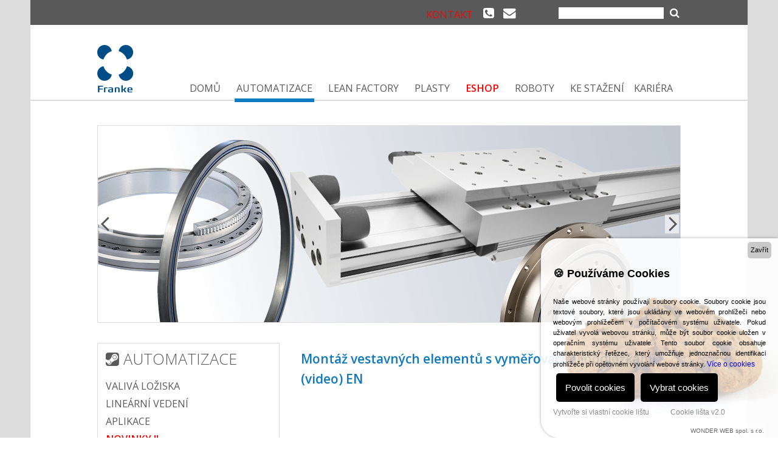

--- FILE ---
content_type: text/html
request_url: https://betz.cz/franke/montaz-vestavnych-elementu-video.html
body_size: 6094
content:
<!doctype html>
<html lang="en">
<head>

<!-- Volani knihovny -->
    <script type="text/javascript" src="https://www.cookie-lista.cz/BeeCookie/jquery-3.3.1.min.js"></script>
<!-- Konec Volani knihovny -->

<!-- Google Analytics -->
<script>
(function(i,s,o,g,r,a,m){i['GoogleAnalyticsObject']=r;i[r]=i[r]||function(){
(i[r].q=i[r].q||[]).push(arguments)},i[r].l=1*new Date();a=s.createElement(o),
m=s.getElementsByTagName(o)[0];a.async=1;a.src=g;m.parentNode.insertBefore(a,m)
})(window,document,'script','https://www.google-analytics.com/analytics.js','ga');

ga('create', 'UA-693728-1', 'auto');
ga('send', 'pageview');
</script>
<!-- End Google Analytics   G4-->
<!-- Global site tag (gtag.js) - Google Analytics -->
<script async src="https://www.googletagmanager.com/gtag/js?id=G-T0KD88VBYJ"></script>
<script>
  window.dataLayer = window.dataLayer || [];
  function gtag(){dataLayer.push(arguments);}
  gtag('js', new Date());

  gtag('config', 'G-XBGVVSRCV2');
</script>
<!-- End Google Analytics -->
    <title>BETZ s.r.o. - Montáž vestavných elementů (video)</title>

    <!-- meta tags -->
    <meta charset="utf-8">
    <meta name="description" content="BETZ s.r.o. - Komponenty pro automatizaci a plastové díly">
    <meta name="author" content="BETZ s.r.o.">
    <meta name="robots" content="index,follow">

    <!-- fonts and jquery external links  -->
    <link href='https://fonts.googleapis.com/css?family=Open+Sans:300,400,600' rel='stylesheet' type='text/css'>
    <link href="https://maxcdn.bootstrapcdn.com/font-awesome/4.2.0/css/font-awesome.min.css" rel="stylesheet">
    <script src="https://ajax.googleapis.com/ajax/libs/jquery/1.8.2/jquery.min.js"></script>

    <!-- css styles -->
    <link rel="stylesheet" href="./../css/global.css">
    <link rel="stylesheet" href="./../css/header.css">
    <link rel="stylesheet" href="./../css/footer.css">
    <link rel="stylesheet" href="./../css/content_page.css">
    <link rel="stylesheet" href="./../css/theme_franke.css">

    <!-- bxslider component -->    
    <script src="./../bxslider/jquery.bxslider.js"></script>
    <link href="./../bxslider/jquery.bxslider.css" rel="stylesheet">
    <script type="text/javascript">
        $(document).ready(function()
        {
            $('.bxslider').bxSlider(
            {
                auto: true,
                pause: 5000,
                randomStart: true,
                preloadImages: 'all',
                onSliderLoad: function() {
                    $('.bxslider_wrapper').css("visibility", "visible");
                }
            });
        });
    </script>    

    <!-- remove line under menu on hover -->
    <script type="text/javascript">
        $(document).ready(function(){
             $(".header_menu_unselected").hover(function(){
                 $(".header_menu_selected div").css("border-bottom-style", "none");
             }, function(){
                 $(".header_menu_selected div").css("border-bottom-style", "solid");
             });
        }); 
    </script>


<!-- COOKIE LIŠTA START -->
<script type="text/javascript" src="https://www.cookie-lista.cz/BeeCookie/BeeCookie.js"></script>
<script type="text/javascript">
$(function(){
	var options={
		theme:"whitegreen",
		position:"bottom-right",
		distance:20,
		borderRadius:5,
		background:"#ffffff",
		backgroundOpacity:"0.9",
		fontSize:13,
		text:"<img src=\"https://www.cookie-lista.cz/BeeCookie/images/cookie2.png\"/><h1>Používáme<br/> Cookies</h1>Tyto webové stránky používají k poskytování svých služeb soubory Cookies. Používáním těchto webových stránek souhlasíte s použitím souborů Cookies.",
		html:true,
		textColor:"#969696",
		showButton:true,
		buttonText:"SOUHLASÍM!",
		buttonColor:"#ef4365",
		buttonBgColor:"#88f1d4",
		moreButtonText:"Více informací o Cookies",
		moreButtonColor:"#4f5ee6",
		moreButtonLink:"https://www.cookie-lista.cz/co-je-cookies.html",
		showCloseButton:true,
		cookieDays:365}
	$("body").BeeCookie(options);});
</script>
<!-- COOKIE LIŠTA KONEC -->



</head>
<body>
<div class="page_wrapper">
    <!-- page header -->
    <div class="wrappera wrappera_header_top">
        <div class="wrapperb wrapperb_header_top">
            <form class="header_top_search_form" method="get" action="https://www.google.cz/search">
                <input type="text" name="q" size=20 maxlength=255 value="" class="header_top_search_box">
                <input type="hidden" name="as_sitesearch" value="betz.cz">
                <input type="submit" class="header_top_search_button" value="&#xf002;">
            </form>
            <div class="header_top_icon">
                <a href="./../betz/kontakt.html"><i class="fa fa-envelope fa-lg"></i></a>
            </div>
            <div class="header_top_icon">
                <a href="./../betz/kontakt.html"><i class="fa fa-phone-square fa-lg"></i></a>
            </div>
            <div class="header_top_text">
                <a href="./../betz/kontakt.html"target="_blank"><font color="red">KONTAKT</font></a>
            </div>
        </div>
    </div>
    <div class="wrappera wrappera_header">
        <div class="wrapperb wrapperb_header">
            <div class="header_logo"></div>
            <div class="header_menu_container">
                <ul>
                    <li class="header_menu_unselected">
                        <div><a href="./../index.html">DOMŮ</a></div>
                    </li>
                    <li class="header_menu_selected">
                        <div class="cursor">AUTOMATIZACE</div>
                        <ul>
                            <li><a href="./../bosch/montazni-technika.html">MONTÁŽNÍ TECHNIKA</a></li>
                            <li><a href="./../bosch/transportni-systemy.html">TRANSPORTNÍ SYSTÉMY</a></li>
                            <li><a href="./../zimm/zdvihaci-prevodovky.html">ZDVIHACÍ PŘEVODOVKY</a></li>
                            <li><a href="./../zimm/uhlove-prevodovky.html">ÚHLOVÉ PŘEVODOVKY</a></li>
                            <li><a href="./../stabilus/plynove-pruziny.html">PLYNOVÉ PRUŽINY</a></li>
                            <li><a href="./../stabilus/tlumice-vibraci.html">TLUMIČE VIBRACÍ</a></li>
                            <li><a href="./../franke/valiva-loziska.html">VALIVÁ LOŽISKA</a></li>
                            <li><a href="./../franke/linearni-vedeni.html">LINEÁRNÍ VEDENÍ</a></li>
                            <li><a href="./../asutec/stopery.html">ASUTEC STOPERY</a></li>
                            <li><a href="./../asutec/uchopovace.html">ASUTEC UCHOPOVAČE</a></li>
                            <li><a href="./../betz/projekce-vyroba-montaz.html">PROJEKCE, VÝROBA A MONTÁŽ</a></li>
                        </ul>
                    </li>
                    <li class="header_menu_unselected">
                        <div class="cursor">LEAN FACTORY</div>
                        <ul>
                            <li><a href="./../orgatex/vizualizace.html">VIZUALIZACE</a></li>
                            <li><a href="./../orgatex/materialove-toky.html">MATERIÁLOVÉ TOKY</a></li>
                        </ul>
                    </li>
                    <li class="header_menu_unselected">
                        <div><a href="./../emico/standardni-plastove-dily.html">PLASTY</a></div>
                    </li>
                     <li class="header_menu_unselected">
                        <div class="cursor"><font color="red"><B>ESHOP</font></B></div>
                        <ul>
                            <li><a href="https://www.eprofily.cz/" target="_blank">PROFILY A PŘÍSLUŠENSTVÍ</a></li>
                            <li><a href="https://www.leanfactory.cz/" target="_blank">Lean Factory - 5S</a></li>
                            <li><a href="https://www.eprofily.cz/franke-linearni-vedeni/kat9.html" target="_blank">FRANKE lineární vedení</a></li>
                            <li><a href="https://www.eprofily.cz/franke-valiva-loziska/kat8.html" target="_blank">FRANKE valivá ložiska</a></li>
                            <li><a href="https://www.stopery.cz/" target="_blank">ASUTEC Stopery a příslušenství</a></li>
                        </ul>
                    </li>
                    
                    <li class="header_menu_unselected">
                        <div><a href="./../kassow/kassow.html">ROBOTY</a></div>
                    </li>
                   
                    <li class="header_menu_unselected header_menu_last">
                        <div><a href="./../ke-stazeni.html">KE STAŽENÍ</a></div>
                    </li>
<li class="header_menu_unselected">
                        <div><a href="./../betz/kariera.html">KARIÉRA</a></div>
                    </li>

                </ul>
            </div>
        </div>
    </div>
    <div class="wrappera wrappera_separator_header">&nbsp;</div>
        
    <!-- bxslider component -->    
    <div class="wrappera">
        <div class="wrapperb">
            <div class="bxslider_wrapper">
                <ul class="bxslider">
                <li><img src="./../images/slider_franke/1.jpg"></li>
		<li><img src="./../images/slider_franke/2.jpg"></li>
		<li><img src="./../images/slider_franke/3.jpg"></li>
                <li><img src="./../images/slider_franke/4.jpg">
                </ul>
            </div>
        </div>
    </div>
    <div class="wrappera wrappera_separator">&nbsp;</div>

    <!-- page content -->
    <div class="wrappera">
        <div class="wrapperb">
            <!-- sidebar -->
            <div class="page_sidebar_container">
                <div class="page_sidebar_block">
                    <div class="page_sidebar_title"><i class="fa fa-steam-square"></i>&nbsp;AUTOMATIZACE</div>
                    <ul class="page_menu_list">
                        <li class="page_menu_unselected"><a href=./../franke/valiva-loziska.html>VALIVÁ LOŽISKA</a></li>
                        <li class="page_menu_unselected"><a href=./../franke/linearni-vedeni.html>LINEÁRNÍ VEDENÍ</a></li>
                        <li class="page_menu_unselected"><a href=./../franke/aplikace.html>APLIKACE</a></li>
                        <li class="page_menu_unselected"><a href=./../franke/novinky.html><B><FONT COLOR="RED">NOVINKY !!</FONT></B></a></li>
                        <li class="page_menu_unselected"><a href=./../franke/modely.html><A HREF="HTTPS://WWW.FRANKE-GMBH.COM/" TARGET="_BLANK">CAD MODELY</A></a></li>
                    </ul>
                </div>
                <div class="page_sidebar_block">
                    <div class="page_sidebar_title"><i class="fa fa-download"></i>&nbsp;KE STAŽENÍ</div>
                    <ul class="page_menu_list">
                        <li class="page_menu_unselected"><a href=./../franke/ke-stazeni.html>KATALOGY A PROSPEKTY</a></li>
                        <li class="page_menu_unselected"><a href=./../franke/navody.html>NÁVODY</a></li>
                        <li class="page_menu_unselected"><a href=./../franke/nastaveni-kazet-video.html>NASTAVENÍ KAZET (VIDEO)</a></li>
                        <li class="page_menu_selected"><a href=./../franke/montaz-vestavnych-elementu-video.html>MONTÁŽ VESTAV. ELEMENTŮ (VIDEO)</a></li>
                        <li class="page_menu_unselected"><a href=./../franke/certifikaty.html>CERTIFIKÁTY</a></li>
                    </ul>
                </div>
                <div class="page_sidebar_block">
                    <div class="page_sidebar_title"><i class="fa fa-shopping-cart"></i>&nbsp;ESHOP</div>
                    <ul class="page_menu_list">
                        <li class="page_menu_unselected"><a href=./../franke/eshop.html><A HREF="HTTPS://WWW.EPROFILY.CZ/%66%72%61%6E%6B%65%2D%6C%69%6E%65%61%72%6E%69%2D%76%65%64%65%6E%69/%6B%61%74%39.%68%74%6D%6C" TARGET="_BLANK"><B><FONT COLOR="RED">ESHOP-LINEÁRNÍ VEDENÍ</FONT></B></A></a></li>
                        <li class="page_menu_unselected"><a href=./../franke/eshop loziska.html><A HREF="HTTPS://WWW.EPROFILY.CZ/%66%72%61%6E%6B%65%2D%76%61%6C%69%76%61%2D%6C%6F%7A%69%73%6B%61/%6B%61%74%38.%68%74%6D%6C" TARGET="_BLANK"><B><FONT COLOR="RED">ESHOP-VALIVÁ LOŽISKA</FONT></B></A></a></li>
                    </ul>
                </div>
                <div class="page_sidebar_info">
                    <div class="page_sidebar_info_title"><i class="fa fa-phone"></i>&nbsp;KONTAKT</div>
                    <p>
                        <b>Kamila Šimková</b><br>
                        Obchod, nabídky, zakázky<br>                    
                    </p>
                    <table>
                        <tr><td><i class="fa fa-envelope symbol"></i></td><td>franke@betz.cz</td>
                        <tr><td><i class="fa fa-phone symbol"></i></td><td>+420 354 620 095</td>
                        <tr><td><i class="fa fa-mobile symbol"></i></td><td>+420 603 862 594</td>
                    </table>
                    <p>
                        <b>Tomáš Horní</b><br>
                        Technik<br>                    
                    </p>
                    <table>
                        <tr><td><i class="fa fa-envelope symbol"></i></td><td>franke@betz.cz</td>
                        <tr><td><i class="fa fa-phone symbol"></i></td><td>+420 354 939 979</td>
                        <tr><td><i class="fa fa-mobile symbol"></i></td><td>+420 730 141 037</td>
                    </table>
                </div>
            </div>
            <!-- content -->
            <div class="page_content_container">
                <h2>Montáž vestavných elementů s vyměřovacími podložkami (video) EN</h2>
                <iframe width="650" height="566" src="https://www.youtube.com/embed/MPpC4FlqRdw?;controls=0&amp;showinfo=0" frameborder="0" allow="autoplay; encrypted-media" allowfullscreen></iframe>
                
                <p><br></p>
                <h2>Montáž vestavných elementů s vyměřovacími podložkami (video) DE</h2>
                <iframe width="650" height="566" src="https://www.youtube.com/embed/tCFd_qizxz8?;controls=0&amp;showinfo=0" frameborder="0" allow="autoplay; encrypted-media" allowfullscreen></iframe>
            </div>
        </div>
    </div>

    <!-- page footer -->    
    <div class="wrappera wrappera_separator_footer">&nbsp;</div>
    <div class="wrappera footer_wrappera">
        <div class="wrapperb footer_wrapperb">
            <div class="fooder_container">
                <div class="fooder_title">Automatizace</div>
                <a href="./../bosch/montazni-technika.html">MONTÁŽNÍ TECHNIKA</a><br>
                <a href="./../bosch/transportni-systemy.html">TRANSPORTNÍ SYSTÉMY</a><br>
                <a href="./../zimm/zdvihaci-prevodovky.html">ZDVIHACÍ PŘEVODOVKY</a><br>
                <a href="./../zimm/uhlove-prevodovky.html">ÚHLOVÉ PŘEVODOVKY</a><br>
                <a href="./../stabilus/plynove-pruziny.html">PLYNOVÉ PRUŽINY</a><br>
                <a href="./../stabilus/tlumice-vibraci.html">TLUMIČE VIBRACÍ</a><br>
                <a href="./../stabilus/powerise.html">POWERISE - NOVINKA</a><br>
                <a href="./../franke/valiva-loziska.html">VALIVÁ LOŽISKA</a><br>
                <a href="./../franke/linearni-vedeni.html">LINEÁRNÍ VEDENÍ</a><br>
                <a href="./../asutec/stopery.html">ASUTEC STOPERY</a><br>
                <a href="./../asutec/uchopovace.html">ASUTEC UCHOPOVAČE</a><br>
                <a href="./../betz/projekce-vyroba-montaz.html">PROJEKCE, VÝROBA<br>
                A MONTÁŽ</a><br>
                <a href="./../kassow/kassow.html">KASSOW ROBOTS<br></a>
            </div>
            <div class="fooder_container">
                <div class="fooder_title">Lean factory - štíhlá výroba</div>
                <a href="./../orgatex/vizualizace.html">VIZUALIZACE</a><br>
                <a href="./../orgatex/materialove-toky.html">MATERIÁLOVÉ TOKY</a><br>
               
                <div class="fooder_title">Plasty</div>
                <a href="./../emico/standardni-plastove-dily.html">STANDARNÍ DÍLY Z<br>PLASTICKÝCH HMOT</a><br>
               
                <div class="fooder_title"><font color="red"><B>ESHOP</B></div>
                <a href="https://www.eprofily.cz/" target="_blank">PROFILY A PŘÍSLUŠENSTVÍ</a><br>
                <a href="https://www.leanfactory.cz/" target="_blank">Lean Factory - 5S</a><br>
                <a href="https://www.eprofily.cz/franke-linearni-vedeni/kat7.html" target="_blank">FRANKE lineární vedení</a><br>
                <a href="https://www.eprofily.cz/franke-valiva-loziska/kat6.html" target="_blank">FRANKE valivá ložiska</a><br>
                <a href="https://www.stopery.cz/" target="_blank">ASUTEC stopery a příslušenství</a><br>
            </div>
            <div class="fooder_container">
                <div class="fooder_title">O firmě</div>
                <a href="./../betz/kontakt.html"target="_blank"><font color="red">KONTAKT</font></a><br>
                <a href="./../betz/historie-firmy.html">HISTORIE FIRMY</a><br>
                <a href="./../betz/projekce-vyroba-montaz.html">PROJEKCE, VÝROBA<br>A MONTÁŽ</a><br>
                <a href="./../betz/cookies.html">COOKIES</a><br>
                <a href="./../betz/ochrana-osobnich-udaju.html">OCHRANA OSOBNÍCH ÚDAJŮ</a><br>
                <a href="./../betz/dodaci-podminky.html">DODACÍ PODMÍNKY</a>
            </div>
            <div class="fooder_container">
                <div class="fooder_title">Kontakt</div>
                BETZ s.r.o.<br>
                Třída Vítězství 68/4<br>
                35301 Mariánské Lázně<br>
                <br>
                <i class="fa fa-phone-square fooder_icon"></i>+420 354 620 095<br>
                <i class="fa fa-envelope fooder_icon"></i>
                <script>
                    document.write('<'+'a'+' '+'h'+'r'+'e'+'f'+'='+"'"+'m'+'a'+'i'+'l'+'t'+'o'+'&'+'#'+'5'+'8'+';'+'b'+'e'+'&'+'#'+'1'+
                    '1'+'6'+';'+'%'+'7'+'A'+'%'+'4'+'0'+'&'+'#'+'3'+'7'+';'+'&'+'#'+'5'+'4'+';'+'2'+'%'+'6'+'5'+'&'+'#'+
                    '1'+'1'+'6'+';'+'z'+'&'+'#'+'4'+'6'+';'+'&'+'#'+'3'+'7'+';'+'6'+'3'+'&'+'#'+'1'+'2'+'2'+';'+"'"+'>'+
                    'b'+'e'+'t'+'&'+'#'+'1'+'2'+'2'+';'+'&'+'#'+'6'+'4'+';'+'&'+'#'+'9'+'8'+';'+'e'+'t'+'z'+'&'+'#'+'4'+
                    '6'+';'+'c'+'z'+'<'+'/'+'a'+'>');
                </script>
                <noscript>betz(zavináč)betz.cz</noscript><br><br>
               <a href="https://www.linkedin.com/company/betz-s-r-o/?viewAsMember=true" target="_blank" rel="noopener">
  <img src="./../images/in_seda_mala.png" alt="LinkedIn" title="LinkedIn">
</a>
            </div>
            <div class="fooder_copyright">
                Copyright &copy; 1995-2026 BETZ s.r.o.
            </div>
            <div class="footer_go_up"><a href="#"><i class="fa fa-angle-up fa-3x footer_go_up_icon"></i></a></div>
        <div>
    </div>
</div>
</body>
</html>

--- FILE ---
content_type: text/css
request_url: https://betz.cz/css/global.css
body_size: 528
content:
/* modified css reset from html5doctor.com */
html, body, div, h1, h2, p, img, ol, ul, li, a , blockquote {
    margin: 0;
    padding: 0;
    border: 0;
    outline: 0;
    font-size: 100%;
    vertical-align: baseline;
    background: transparent;
    -webkit-box-sizing: border-box;
    -moz-box-sizing: border-box;
    box-sizing: border-box
}

/* global styles */
html {
    overflow-y: scroll; 
}
body {
    font-family: 'Open Sans', sans-serif;
    font-weight: 400;
    font-size: 14px;
    line-height: 1.6;
    color: #595959;
}
img {
    display:block;
}
a:link, a:visited, a:active {
    color: #595959;
    text-decoration: none;
}
a:hover {
    color: #595959;
    text-decoration: underline;
}

/* page containers */
.page_wrapper {
    width: 100%;
    background-color: #DCDCDC;
}
.wrappera {
    width: 1180px;
    margin-left: auto;
    margin-right: auto;
    background-color: #FFFFFF;
}
.wrappera_separator_header {
    height: 40px;
    overflow: hidden;
}
.wrappera_separator {
    height: 33px;
    overflow: hidden;
}
.wrappera_separator_footer {
    height: 75px;
    overflow: hidden;
}
.wrapperb {
    min-width: 340px;
    max-width: 1000px;
    margin-left: auto;
    margin-right: auto;
    padding-left: 20px;
    padding-right: 20px;
    overflow: hidden;
}

/* bxslider */
.bxslider_wrapper {
    width: 960px;
    height: 325px;
    visibility: hidden;
}

--- FILE ---
content_type: text/css
request_url: https://betz.cz/css/header.css
body_size: 956
content:
/* header top */
.wrappera_header_top {
    height: 41px;
}
.wrapperb_header_top a:link, .wrapperb_header_top a:visited,
.wrapperb_header_top a:hover, .wrapperb_header_top a:active {
    color: #FFFFFF;
}
.header_top_search_form {
    padding-top: 10px;
    margin-left: 70px;
    float: right;
}
.header_top_search_box {
    border: none;
    padding: 2px;
}
.header_top_search_box:focus {
    outline: none;
}
.header_top_search_button {
    position: relative;
    top: 1px;
    border: none;
    cursor: pointer;
    background-color: transparent;
    font-family: FontAwesome;
    font-size: 1.2em;
    color: #FFFFFF;
    padding-right: 2px;
}
.header_top_icon {
    position: relative;
    padding-top: 10px;
    margin-left: 15px;
    float: right;
    color: #FFFFFF;
    font-size: 1.1em;
}
.header_top_text {
    padding-top: 12px;
    margin-right: 2px;
    float: right;
    color: #FFFFFF;
    font-size: 16px;
}

/* header */
.wrappera_header {
    height: 125px;
    border-bottom-color: #DCDCDC;
    border-bottom-style: solid;
    border-bottom-width: 2px;
    overflow: visible;
}
.wrapperb_header {
    height: 125px;
    overflow: visible;
    position: relative;
}
.header_logo {
    position:absolute;
    left: 20px;
    bottom: 14px;
    width: 320px;
    height: 100px;
    background-position: left bottom;    
    background-repeat: no-repeat;
}

/* header menu */
.header_menu_container {
    position: absolute;
    bottom: -2px;
    right: 20px;
    z-index: 9999;
}
.header_menu_container ul
{
	list-style: none;
	position: relative;
	float: left;
}
.header_menu_container ul li
{
	position: relative;
	float: left;
    padding-left: 10px;
    padding-right: 10px;
}
.header_menu_container ul li.header_menu_last {
    padding-right: 0px;
}
.header_menu_selected div
{
    padding-left: 3px;
    padding-right: 3px;
	padding-top: 8px;
	padding-bottom: 4px;
    border-bottom-style: solid;
    border-bottom-width: 6px;
}
.header_menu_unselected div
{
    padding-left: 3px;
    padding-right: 3px;
	padding-top: 8px;
	padding-bottom: 4px;
    border-bottom-style: none;
    border-bottom-width: 6px;
}
.header_menu_container ul li:hover div
{
    border-bottom-style: solid;
}
.header_menu_container ul li a
{
	display: block;
	text-decoration: none;
	font-size: 1.15em;
}
.header_menu_container ul ul
{
	display: none;
	position: absolute;
	top: 100%;
	left: 0px;
    background: #FFFFFF;
	padding: 0px;
    margin-top: -6px;
    margin-left: 10px;
    padding-top: 15px;
    padding-bottom: 10px;
    border: 1px solid #DCDCDC;
    border-top-style: none;
}
.header_menu_container ul ul::before {
    content: "";
    position: absolute;
    top: 0px;
    left: -1px;
    right: -1px;
    height: 6px;
}
.header_menu_container ul ul li
{
	float: none;
	width: 260px;
    padding-left: 13px;
    margin-left: 0px;
    margin-right: 0px;
    padding-top: 3px;
    padding-bottom: 1px;
}
/* menu coloring disabled
.header_menu_container ul ul li:hover
{
    background: #595959;
    border-bottom-style: none;
}
.header_menu_container ul ul li:hover a
{
    color: #FFFFFF;
}
*/
.header_menu_container ul li:hover > ul
{
	display: block;
}
.cursor {
    cursor: pointer;
	font-size: 1.15em;
}
.header_menu_container ul ul li a:hover
{
    text-decoration: underline;
}


--- FILE ---
content_type: text/css
request_url: https://betz.cz/css/footer.css
body_size: 403
content:
/* footer */
.footer_wrappera {
    height: 390px;
    background-color: #595959;
    overflow: visible;
}
.footer_wrapperb {
    height: 350px;
    overflow: visible;
    position: relative;
    background-image: url("../images/footer_background.png");
    background-repeat: no-repeat;
    background-position: 295px 0px;
}
.fooder_container {
    font-size: 13px;
    float: left;
    padding-top: 30px;
    padding-right: 30px;
    color: #939393;
    margin-top: -3px;
    border-top-style: solid;
    border-top-width: 6px;
}
.fooder_container a:link, .fooder_container a:visited,
.fooder_container a:hover, .fooder_container a:active {
    color: #939393;
}
.fooder_title {
    font-size: 14px;
    color: #DCDCDC;
    font-weight: 600;
    padding-bottom: 3px;
}
.fooder_icon {
    color: #DCDCDC;
    width: 22px;
}
.fooder_copyright {
    color: #939393;
    float: left;
    width: 100%;
    font-size: 14px;
    padding-top: 10px;
}
.footer_go_up {
    width: 68px;
    height: 30px;
    background-color: #FFFFFF;
    position: absolute;
    top: 0xp;
    right: 20px;
    text-align: center;
}
.footer_go_up_icon {
    position: relative;
    top: -10px;
}

--- FILE ---
content_type: text/css
request_url: https://betz.cz/css/content_page.css
body_size: 977
content:
/* sidebar */
.page_sidebar_container {
    width: 300px;
    float: left;
    margin-right: 35px;
}
.page_sidebar_block {
    border-style: solid;
    border-width: 1px;
    border-color: #DCDCDC;
    margin-bottom: 30px;
}
.page_sidebar_title {
    font-weight: 300;
    font-size: 1.8em;
    padding-left: 13px;
    padding-top: 5px;
}
.page_menu_list {
	list-style: none;
    padding-top: 10px;
    padding-bottom: 10px;
	font-size: 1.15em;
}
.page_menu_list li {
    padding-left: 13px;
    padding-top: 3px;
    padding-bottom: 1px;
}
.page_menu_list li a {
	display: block;
	text-decoration: none;
}
.page_menu_list li a:hover {
	text-decoration: underline;
}
.page_menu_selected a{
    color: #FFFFFF;
}
.page_sidebar_info {
/*    border-style: solid;
    border-width: 1px;
    border-color: #DCDCDC; */
    margin-bottom: 30px;
    padding-bottom: 10px;
    padding-right: 30px;
}
.page_sidebar_info table {
    padding-left: 13px;
    padding-top: 10px;
}
.page_sidebar_info p {
    padding-left: 13px;
    padding-top: 10px;
}
.page_sidebar_info_title {
    font-weight: 300;
    font-size: 1.8em;
    padding-left: 13px;
    padding-top: 5px;
}

/* content */
.page_content_container {
    width: 625px;
    float: left;
}
.page_content_container h1 {
    font-size: 2em;
    margin-bottom: 10px;  
    margin-top: -10px;
}
.page_content_container h2 {
    font-size: 1.5em;
    margin-top: 10px;    
}
.page_content_container p {
    margin-top: 10px;
}
.page_content_container ul {
    margin-top: 10px;
    list-style: none;
}
.page_content_container ul li {
    padding-left: 13px;
    position: relative;
}
.page_content_container ul li:before {
    content: '\F105';
    position: absolute;
    top: 0px;
    left: 1px;
    font-family: FontAwesome;
    font-weight: 600;
}
.page_content_container em {
    font-weight: 600;
    font-style: normal;
}
.page_content_container blockquote { 
	display: block;
	position: relative;	
    background-color: #B3B3B3;
    margin: 10px 0px 10px 0px;
    color: #FFFFFF;
    font-size: 1.2em;    
    padding: 5px 5px 5px 30px;
}
.page_content_container blockquote p { 
    margin: 0px;
    padding: 0px;
}
.page_content_container blockquote:before {
    content: "\F105";
    font-size: 25px; 
    font-family: FontAwesome;
    position: absolute;
    top: -1px;
    left: 10px;
}
.symbol {
    margin-right: 4px;
    font-weight: 600;
}

/* content images */
.images_wrapper {
    width: 100%;
    text-align: center;
}
.image_container {
    vertical-align: top;
    display: inline-table;
    text-align: left;
    width: 10px;
    padding: 10px;
}
.image_container em {
    font-weight: 600;
    font-style: normal;
}
.image_container em:before {
    content: '\F105';
    margin-right: 3px;
    font-family: FontAwesome;
}

/* content panels */
.panels_wrapper {    
    width: 100%;
    text-align: justify;
    padding-left: 2px;
    padding-top: 10px;
    letter-spacing: 10px;
}
.panel_container {
    letter-spacing: normal;
    padding-bottom: 40px;
    text-align: left;
    vertical-align: top;
    display: inline-block;
}
.panels_wrapper span {
    text-align: left;
    vertical-align: top;
    display: inline-block;
    width: 150px;
    height: 1px;
}
.panel_container img {
    margin-bottom: 10px;
}
.panel_container a {
    font-size: 1.15em;
    font-style: normal;
}
.panel_container a:hover {
    text-decoration: underline;
}

/* panels orgatex */
.orgatex_container {
    width: 150px;
}

/* panels download */
.download_container {
    width: 142px;
}
.download_container img {
    width: 142px;
    border-color: #DCDCDC;
    border-style: solid;
    border-width: 1px;
}


--- FILE ---
content_type: text/css
request_url: https://betz.cz/css/theme_franke.css
body_size: 157
content:
.wrappera_header_top {
    background-color: #595959;
}
.header_logo {
    background-image: url("../images/logobig_franke.png");    
}
.header_menu_selected div
{
    border-bottom-color: #1079BF;
}
.header_menu_unselected div
{
    border-bottom-color: #1079BF;
}
.header_menu_container ul ul::before {
    background: #1079BF;
}
.page_menu_selected {
    background: #1079BF;
}
.image em:before {
    color: #1079BF;
}
.page_content_container ul li:before {
    color: #1079BF;
}
.page_content_container h1 {
    color: #1079BF;
}
.page_content_container h2 {
    color: #1079BF;
}
.fooder_container {
	border-top-color: #1079BF;
}
.symbol {
    color: #1079BF;
}

--- FILE ---
content_type: text/css
request_url: https://www.cookie-lista.cz/BeeCookie/nova.css
body_size: 748
content:
#gdpr-cookie-message, #malybox {
  display: block !important;
}

#gdpr-cookietype-preferences {
opacity: 1 !important;
  position: relative !important;
}

#gdpr-cookietype-analytics {
opacity: 1 !important;
  position: relative !important;
}

#gdpr-cookietype-marketing {
opacity: 1 !important;
position: relative !important;
}

#gdpr-cookietype-necessary {
opacity: 1 !important;
position: relative !important;
}

#gdpr-cookie-types {
text-align: left;
}

#podpismalyckl {
font-size: 8px;
background: #fff; 
color: #000;
}

#podpisvelkyckl {font-family: Verdana, Arial;color: #666;position: relative;float: right; margin-bottom: -20px;margin-top: 10px; font-size: 10px;background: rgba(255,255,255,0.5);padding: 3px;border-radius: 5px;}
#podpisvelkyckl a {font-family: Verdana, Arial;color: #666;}
#podpisvelkyckl a:hover {font-family: Verdana, Arial;color: #000;}
